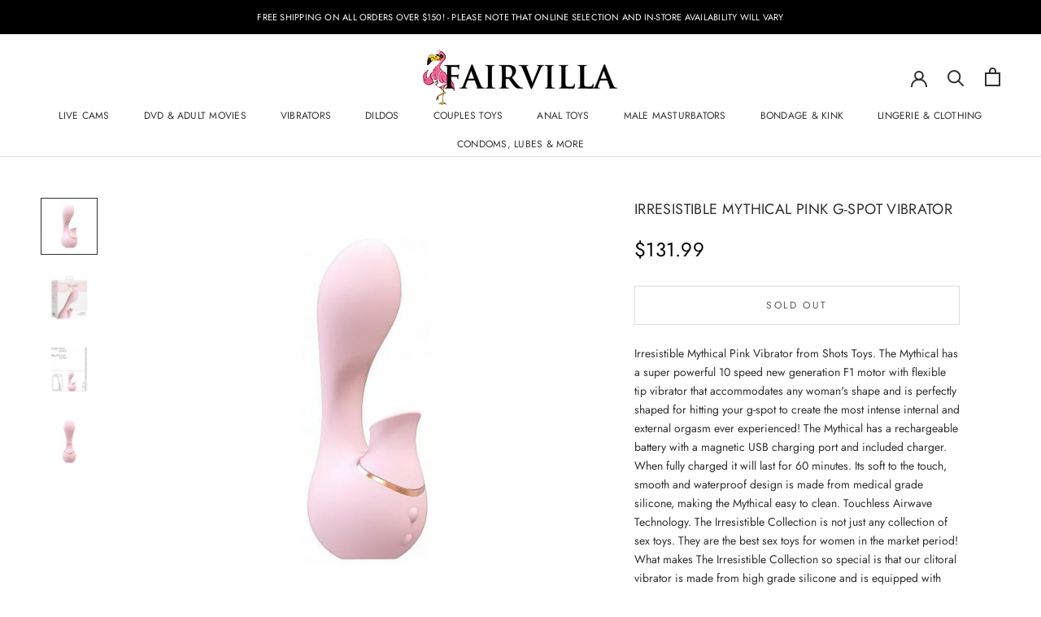

--- FILE ---
content_type: text/javascript
request_url: https://shop.fairvilla.com/cdn/shop/t/2/assets/v5.globo.filter.lib.js?v=55565732864932791121632674711
body_size: 650
content:
var globoFilter=function(e){function t(t){for(var o,n,i=t[0],l=t[1],a=0,c=[];a<i.length;a++)n=i[a],Object.prototype.hasOwnProperty.call(r,n)&&r[n]&&c.push(r[n][0]),r[n]=0;for(o in l)Object.prototype.hasOwnProperty.call(l,o)&&(e[o]=l[o]);for(f&&f(t);c.length;)c.shift()()}var o={},r={3:0};function n(t){if(o[t])return o[t].exports;var r=o[t]={i:t,l:!1,exports:{}};return e[t].call(r.exports,r,r.exports,n),r.l=!0,r.exports}n.e=function(e){var t=[],o=r[e];if(0!==o)if(o)t.push(o[2]);else{var i=new Promise((function(t,n){o=r[e]=[t,n]}));t.push(o[2]=i);var l,a=document.createElement("script");a.charset="utf-8",a.timeout=120,n.nc&&a.setAttribute("nonce",n.nc),a.src=function(e){return n.p+"globo.filter."+({0:"autocomplete",1:"filter",2:"index",4:"search",5:"vendors-autocomplete",6:"vendors-carousel",7:"vendors-index",8:"vendors-nouislider"}[e]||e)+"."+{0:"c39eddb60a6dae0b7079",1:"0b9eb2e367727978668e",2:"289b639a7221ef345fc3",4:"0f7e8cddd3c01909ae38",5:"4370fa919d193d6a4ecb",6:"e53a9c3c7aff1cfe6cc6",7:"1b54cffdeb8d71d25b30",8:"51876445c29910e88201"}[e]+".js"}(e);var f=new Error;l=function(t){a.onerror=a.onload=null,clearTimeout(c);var o=r[e];if(0!==o){if(o){var n=t&&("load"===t.type?"missing":t.type),i=t&&t.target&&t.target.src;f.message="Loading chunk "+e+" failed.\n("+n+": "+i+")",f.name="ChunkLoadError",f.type=n,f.request=i,o[1](f)}r[e]=void 0}};var c=setTimeout((function(){l({type:"timeout",target:a})}),12e4);a.onerror=a.onload=l,document.head.appendChild(a)}return Promise.all(t)},n.m=e,n.c=o,n.d=function(e,t,o){n.o(e,t)||Object.defineProperty(e,t,{enumerable:!0,get:o})},n.r=function(e){"undefined"!=typeof Symbol&&Symbol.toStringTag&&Object.defineProperty(e,Symbol.toStringTag,{value:"Module"}),Object.defineProperty(e,"__esModule",{value:!0})},n.t=function(e,t){if(1&t&&(e=n(e)),8&t)return e;if(4&t&&"object"==typeof e&&e&&e.__esModule)return e;var o=Object.create(null);if(n.r(o),Object.defineProperty(o,"default",{enumerable:!0,value:e}),2&t&&"string"!=typeof e)for(var r in e)n.d(o,r,function(t){return e[t]}.bind(null,r));return o},n.n=function(e){var t=e&&e.__esModule?function(){return e.default}:function(){return e};return n.d(t,"a",t),t},n.o=function(e,t){return Object.prototype.hasOwnProperty.call(e,t)},n.p="",n.oe=function(e){throw console.error(e),e};var i=window.webpackJsonpgloboFilter=window.webpackJsonpgloboFilter||[],l=i.push.bind(i);i.push=t,i=i.slice();for(var a=0;a<i.length;a++)t(i[a]);var f=l;return n(n.s=0)}([function(e,t,o){var r;o.p=window.assetsUrl,window.globofilter=(r=window.globofilter||{},loadMainScript=()=>Promise.all([o.e(7),o.e(2)]).then(o.bind(null,1)),r.initFiles=async function(e){let t=[loadMainScript()];Promise.all(t).then(t=>{window.GloboFilterConfig.status=e,this.init(window.GloboFilterConfig)})},r.revertFilterInit=function(){document.getElementById("gf-products").removeAttribute("id"),document.getElementById("gf-grid").removeAttribute("id"),document.getElementById("gf_pagination_wrap").removeAttribute("id"),document.getElementById("gf-tree").remove(),document.getElementById("gf-controls-container").remove()},r);let n=!1;const i=document.getElementsByTagName("head")[0].innerHTML;if(i&&i.indexOf("globo.filter.init.js")>=0)n=!0;else{const e=document.querySelector("body");n=e&&e.innerHTML.indexOf("globo.filter.init.js")>=0}if(n&&GloboFilterConfig){const e=GloboFilterConfig.search.enable,t=GloboFilterConfig.filter.id&&("collection"==GloboFilterConfig.shop.page||"search"==GloboFilterConfig.shop.page&&GloboFilterConfig.filter.filter_on_search_page||"index"==GloboFilterConfig.shop.page&&document.getElementById("gf-products")&&GloboFilterConfig.shop.hasOwnProperty("home_filter")&&GloboFilterConfig.shop.home_filter),o=GloboFilterConfig.year_make_model.id&&document.getElementById("gf-form");e||t||o?window.globofilter.initFiles({search:e,filter:t,form:o}):window.globofilter.revertFilterInit()}}]);